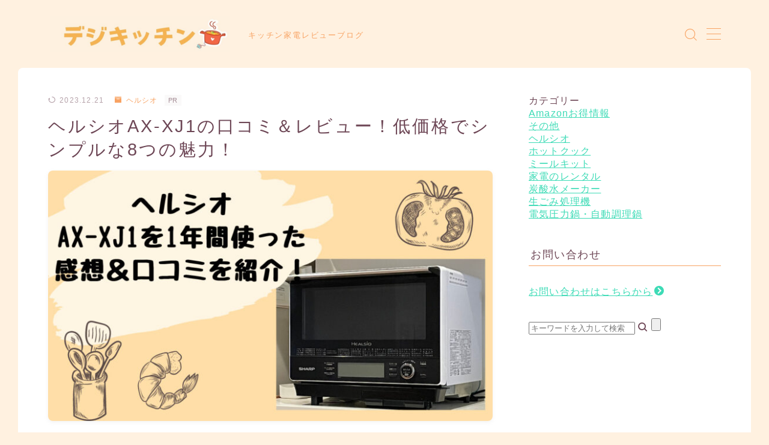

--- FILE ---
content_type: text/css;charset=UTF-8
request_url: https://minialistkarin.com/?sbd=1&ver=6.9
body_size: 64
content:
/* 追加CSSをここに入力してください */

/*文字サイズ変更/*
.wp-block-table td {
font-size: 50%;
}



--- FILE ---
content_type: application/javascript; charset=utf-8;
request_url: https://dalc.valuecommerce.com/app3?p=887590207&_s=https%3A%2F%2Fminialistkarin.com%2Fhealsio-ax-xji%2F&vf=iVBORw0KGgoAAAANSUhEUgAAAAMAAAADCAYAAABWKLW%2FAAAAMElEQVQYV2NkFGP4n5HCy7CkjYmBkcNY6P8V9VQGPYNuBsaNXF3%2Fo54VMRgIsDAAANClCu5F7pI%2FAAAAAElFTkSuQmCC
body_size: 644
content:
vc_linkswitch_callback({"t":"697a0d0f","r":"aXoNDwANOlMS3Fp3CooERAqKBtRwLA","ub":"aXoNDQAPCDMS3Fp3CooCsQqKC%2FD8Ow%3D%3D","vcid":"f2kEXBq5kvjQA3Uw-fSwG-C5izm6zx1BTcwsVpV99H4ii0FGW5PrLJbKhmhKQldx","vcpub":"0.866899","s":3614613,"approach.yahoo.co.jp":{"a":"2826703","m":"2201292","g":"05f207958c"},"paypaystep.yahoo.co.jp":{"a":"2826703","m":"2201292","g":"05f207958c"},"irisplaza.co.jp":{"a":"2429038","m":"2629468","g":"b87e9e628c"},"mini-shopping.yahoo.co.jp":{"a":"2826703","m":"2201292","g":"05f207958c"},"shopping.geocities.jp":{"a":"2826703","m":"2201292","g":"05f207958c"},"l":4,"shopping.yahoo.co.jp":{"a":"2826703","m":"2201292","g":"05f207958c"},"p":887590207,"paypaymall.yahoo.co.jp":{"a":"2826703","m":"2201292","g":"05f207958c"}})